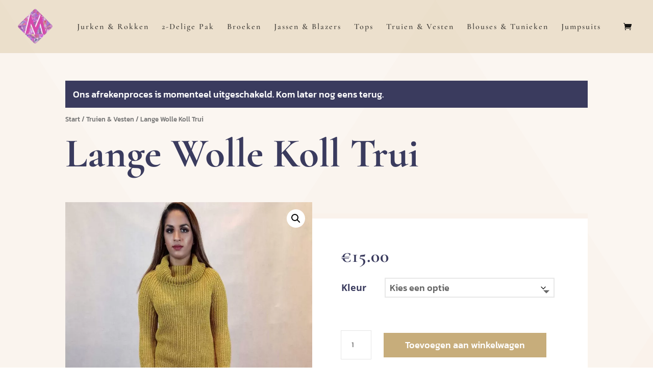

--- FILE ---
content_type: text/html; charset=utf-8
request_url: https://www.google.com/recaptcha/api2/aframe
body_size: 266
content:
<!DOCTYPE HTML><html><head><meta http-equiv="content-type" content="text/html; charset=UTF-8"></head><body><script nonce="oRpYspXunv1Mk9TwwymZ_w">/** Anti-fraud and anti-abuse applications only. See google.com/recaptcha */ try{var clients={'sodar':'https://pagead2.googlesyndication.com/pagead/sodar?'};window.addEventListener("message",function(a){try{if(a.source===window.parent){var b=JSON.parse(a.data);var c=clients[b['id']];if(c){var d=document.createElement('img');d.src=c+b['params']+'&rc='+(localStorage.getItem("rc::a")?sessionStorage.getItem("rc::b"):"");window.document.body.appendChild(d);sessionStorage.setItem("rc::e",parseInt(sessionStorage.getItem("rc::e")||0)+1);localStorage.setItem("rc::h",'1768639729189');}}}catch(b){}});window.parent.postMessage("_grecaptcha_ready", "*");}catch(b){}</script></body></html>